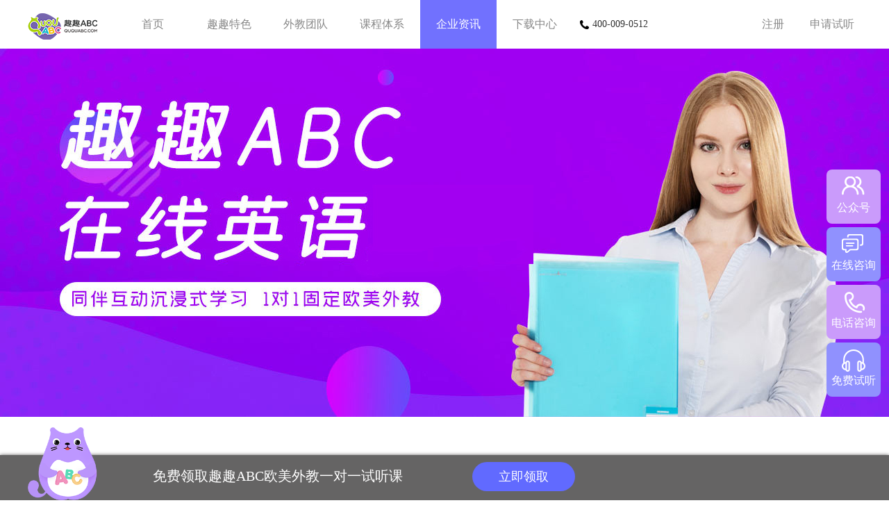

--- FILE ---
content_type: text/html
request_url: https://www.ququabc.com/news/list_1_659.html
body_size: 3402
content:
<!DOCTYPE html>
<html>
	<head>
		<meta charset="gb2312" />
<title>趣趣ABC最新资讯_趣趣abc孩子的在线欧美外教一对一</title>
<meta name="keywords" content="趣趣ABC最新资讯,趣趣ABC公司公告,趣趣ABC公告,趣趣ABC资讯,趣趣ABC动态" />
<meta name="description" content="趣趣ABC，优质的的少儿英语外教在线平台，想了解趣趣ABC最新资讯,趣趣ABC公司公告,趣趣ABC公告,趣趣ABC资讯,趣趣ABC动态相关内容，请关注趣趣ABC。" />
<meta name="applicable-device" content="pc">
<link rel="alternate"  media="handheld" type="application/vnd.wap.xhtml+xml" href="https://m.ququabc.com/news/" />
<meta http-equiv="mobile-agent" content="format=wml; url=https://m.ququabc.com/news/" />
<meta http-equiv="mobile-agent" content="format=html5; url=https://m.ququabc.com/news/" />
<meta http-equiv="mobile-agent" content="format=xhtml; url=https://m.ququabc.com/news/" />
	    <link href="http://www.ququabc.com/favicon.ico" type="image/x-icon" rel="shortcut icon" />
		<link rel="stylesheet" type="text/css" href="https://www.ququabc.com/css/common.css"/>
		<link rel="stylesheet" type="text/css" href="/ququabcmeiti/css/news.css" />
						<script>
var _hmt = _hmt || [];
(function() {
  var hm = document.createElement("script");
  hm.src = "https://hm.baidu.com/hm.js?a72e549f078ead617f10b539a7fdded6";
  var s = document.getElementsByTagName("script")[0]; 
  s.parentNode.insertBefore(hm, s);
})();
</script>
	</head>
	<body>
	    <script type="text/javascript" charset="UTF-8" src="https://scripts.easyliao.com/js/easyliao.js"></script>
		<div class="head clearfix">
			<div class="clearfix auto w1200">
				<h1 class="logo fl"><a href="/" target="_blank" title="少儿英语" class="icon"><img src="https://hellokidweb.kouyujie.cn/wwwququabc/logo.png"
						 alt="" /></a></h1>
				<ul class="fl nav">
					<li><a href="/">首页</a></li>
					<li><a href="/feature.htm">趣趣特色</a></li>
					<li><a href="/teacher.htm">外教团队</a></li>
					<li><a href="/course.htm">课程体系</a></li>
					<li class="on"><a href="/news/">企业资讯</a></li>
					<li><a href="/download.htm">下载中心</a></li>
				</ul>
				<div class="tel"><img src="https://hellokidweb.kouyujie.cn/wwwququabc/tel.png" alt="" />400-009-0512</div>
				<div class="fr clearfix op">
					<span class="unlogin">
						<a href="/regist.htm" class="register opr">注册</a>
						<a href="/offlinep.htm" class="login opr">申请试听</a>
					</span>
				</div>
			</div>
		</div>
		<div class="main">
			<img src="/ququabcmeiti/images/newsbg.png" class="main-img">
			<div class="banner">
				<img src="/ququabcmeiti/images/newsbanner.jpg">
			</div>
			<div class="cont1 w1200">
				<div class="title">
					<img src="/ququabcmeiti/images/news1.png" >
				</div>
				<ul>
					<li>
						<div class="item-left">
							<img src="/uploads/allimg/191108/1-19110Q535050-L.jpg" alt="趣趣ABC精选优质外教，让英语学习事半功倍">
						</div>
						<div class="item-mid">
							<img src="/ququabcmeiti/images/news3.png" >
						</div>
						<div class="item-right">
							<p><a href="/news/10973.html" title="趣趣ABC精选优质外教，让英语学习事半功倍" target="_blank">趣趣ABC精选优质外教，让英语学</a></p>
							<i>2019年，在线青少儿英语行业分外火热，几大在线少儿英语品牌迎来多轮融资，也有部分品牌出现运营难题，纷纷倒闭。根据相关数据显示，中国早幼教服务市...</i>
							<span>2019.11.08</span>
						</div>
					</li>
					<li>
						<div class="item-right">
							<p><a href="/news/10935.html" title="从万圣节看外教实力，趣趣ABC优质师资保障孩子学习效率" target="_blank">从万圣节看外教实力，趣趣ABC优</a></p>
							<i>不管是在线教育模式，还是线下授课方式，师资力量是教育中重要的因素。在近年，在线青少儿英语市场因为自身的行业特点，凭借桥接国外优质外教的优势...</i>
							<span>2019.11.04</span>
						</div>
						<div class="item-mid">
							<img src="/ququabcmeiti/images/news3.png" >
						</div>
						<div class="item-left">
							<img src="/uploads/allimg/191104/1-191104162S20-L.jpg" alt="从万圣节看外教实力，趣趣ABC优质师资保障孩子学习效率">
						</div>
					</li>
					<li>
						<div class="item-left">
							<img src="/uploads/allimg/191101/1-1911011612380-L.jpg" alt="K12在线英语教育进入中场战事，趣趣ABC搭建全方位保障体系">
						</div>
						<div class="item-mid">
							<img src="/ququabcmeiti/images/news3.png" >
						</div>
						<div class="item-right">
							<p><a href="/news/10927.html" title="K12在线英语教育进入中场战事，趣趣ABC搭建全方位保障体系" target="_blank">K12在线英语教育进入中场战事，</a></p>
							<i>近年来，英语能力已经是未来社会必备的技能，越来越多的家长为孩子选择在线英语教育服务，根据大数据公司易观发布的《中国互联网青少儿英语教育行业洞...</i>
							<span>2019.11.01</span>
						</div>
					</li>
				</ul>
			</div>
			<div class="cont2 w1200">
				<div class="title">
					<img src="/ququabcmeiti/images/news4.png">
				</div>
				<ul class="list">
				<li>
						<div class="item-left">
							<img src="/uploads/allimg/190114/12-1Z114131G20-L.jpg" alt="人教版六年级上册英语 英语怎么学">
						</div>
						<div class="item-mid">
							<a href="/news/4533.html" title="人教版六年级上册英语 英语怎么学" target="_blank">人教版六年级上册英语 英语怎么学</a>
							<p>最近有些家长问小编人教版六年级上册英语是不是很难，为什么家里的孩子之前英语成绩还不错，这刚上六年级英语成绩就下降了是怎么回事？对此小编的解答...</p>
						</div>
						<div class="item-right">
							<i>01.14</i>
							<i>19</i>
						</div>
					</li><li>
						<div class="item-left">
							<img src="/uploads/allimg/190114/12-1Z1141312470-L.jpg" alt="给孩子找外教 哪几点尤为重要">
						</div>
						<div class="item-mid">
							<a href="/news/4532.html" title="给孩子找外教 哪几点尤为重要" target="_blank">给孩子找外教 哪几点尤为重要</a>
							<p>如今家长也越来越意识到语言环境对语言学习的重要性，因此许多家长都给孩子找起了外教，想通过线上外教的英语教学来弥补孩子英语学习上英语环境的缺失...</p>
						</div>
						<div class="item-right">
							<i>01.14</i>
							<i>19</i>
						</div>
					</li><li>
						<div class="item-left">
							<img src="/uploads/allimg/190114/12-1Z114125S60-L.jpg" alt="英语线上教育排行榜 有参考价值吗">
						</div>
						<div class="item-mid">
							<a href="/news/4529.html" title="英语线上教育排行榜 有参考价值吗" target="_blank">英语线上教育排行榜 有参考价值吗</a>
							<p>互联网便利了人们的生活，衣食住行各个方面都比以前无网时代便利了很多。而且以线上教学的形式打破了教育壁垒，优质的教育资源也可以共享。比如英语线...</p>
						</div>
						<div class="item-right">
							<i>01.14</i>
							<i>19</i>
						</div>
					</li><li>
						<div class="item-left">
							<img src="/uploads/allimg/190114/12-1Z1141255470-L.jpg" alt="线上英语哪个好 好在哪几个方面">
						</div>
						<div class="item-mid">
							<a href="/news/4528.html" title="线上英语哪个好 好在哪几个方面" target="_blank">线上英语哪个好 好在哪几个方面</a>
							<p>互联网的发展不仅方便了人们的交流和购物，还是学习也变得愈加方便，线上英语培训班就是其一。众所周知线上英语学习足不出户就可以接受外教的英语教学...</p>
						</div>
						<div class="item-right">
							<i>01.14</i>
							<i>19</i>
						</div>
					</li><li>
						<div class="item-left">
							<img src="/uploads/allimg/190114/12-1Z1141251380-L.jpg" alt="幼儿英语 家教老师性价比高吗">
						</div>
						<div class="item-mid">
							<a href="/news/4527.html" title="幼儿英语 家教老师性价比高吗" target="_blank">幼儿英语 家教老师性价比高吗</a>
							<p>小编最近做了个关于00后和10后是否上过培训班上过几种培训班的调查，调查结果显示几乎所有的00后和10后都上过各种培训班，其中包括且不限于英语培训班...</p>
						</div>
						<div class="item-right">
							<i>01.14</i>
							<i>19</i>
						</div>
					</li>
				</ul>
				<ul class="page">
<li><a href='list_1_1.html'>首页</a></li>
<li><a href='list_1_658.html'>上一页</a></li>
<li><a href='list_1_655.html'>655</a></li>
<li><a href='list_1_656.html'>656</a></li>
<li><a href='list_1_657.html'>657</a></li>
<li><a href='list_1_658.html'>658</a></li>
<li class="thisclass">659</li>
<li><a href='list_1_660.html'>660</a></li>
<li><a href='list_1_661.html'>661</a></li>
<li><a href='list_1_662.html'>662</a></li>
<li><a href='list_1_663.html'>663</a></li>
<li><a href='list_1_660.html'>下一页</a></li>
<li><a href='list_1_1161.html'>末页</a></li>

				</ul>
			</div>
		</div>
		<div class="foot">
			<div class="footer">
				<div class="other clearfix">
					<div class="fl">
						<p><a href="/">首页</a> | <a href="/feature.htm">趣趣特色</a> | <a href="/teacher.htm">外教团队</a> | <a href="/course.htm">课程体系</a>
							| <a href="/news/">企业资讯</a> | <a href="/download.htm">下载中心</a></p>
							<p>“趣趣ABC”由香港邦德尔科技有限公司研发并拥有对应的版权。www.ququabc.com</p>
							<p>BANGDER Limited COPYRIGHT 2024. 9/FFLAT/RM ASILVERCORP INTERNATIONAL </br> TOWER707-713 NATHAN ROAD MONGKOK KL</p>
							<p>公司地址：中国香港</p>
							<p>联系电话：400-009-0512</p>
							<p>网址：www.ququabc.com <a href="http://www.ququabc.com/">趣趣abc</a> 

</p>
					</div>
					<div class="fr clearfix">
						<span><img src="/qr1.png" alt="趣趣ABC" />微信服务号</span>
						<span><img src="/qr2.png" alt="趣趣ABC" />微信订阅号</span>
					</div>
				</div>

			</div>
		</div>
		<div class="boxs fix-footer" style="">
			<div class="content">
				<form>
					<img src="https://hellokidweb.kouyujie.cn/wwwququabc/footer-baby.png" alt="">
					<span>免费领取趣趣ABC欧美外教一对一试听课</span>
					<!--<input type="text" placeholder="请输入您的手机号" name="telphone">-->
					<a href="/offlinep.htm" class="get">立即领取</a>
				</form>
			</div>
		</div>
		<script src="https://www.ququabc.com/js/jquery-3.3.1.min.js" type="text/javascript" charset="utf-8"></script>
		<script src="https://www.ququabc.com/js/fixbox.js" type="text/javascript" charset="gb2312"></script>
		<script type="text/javascript" charset="UTF-8" src="https://scripts.easyliao.com/12996/35093.js"></script>
</body>
</html>


--- FILE ---
content_type: text/css
request_url: https://www.ququabc.com/ququabcmeiti/css/news.css
body_size: 903
content:
html body{color: #333;}
a{color: #333;}
i{font-style: normal;}
.title{text-align: center;}
.main img{vertical-align: middle;}
.main{position: relative;overflow: hidden;}
.main .main-img{position: absolute;left: 50%;margin-left: -960px;top: 935px;}

.main .cont1{margin-top: 99px;}
.cont1 ul{position: relative;margin-top: 79px;}
.cont1 ul::before, .cont1 ul::after{content: '';width: 3px;height: 266px;background: linear-gradient(0deg,rgba(135,57,230,1) 0%,rgba(84,150,255,1) 100%);position: absolute;left: 595px;top: 91px;}
.cont1 ul::after{top: 482px;}
.cont1 ul li{display: flex;align-items: flex-start;}
.cont1 ul li:nth-child(n+2){margin-top: 94px;}
.cont1 ul li .item-left{padding-top: 7px;}
.cont1 ul li .item-left img{width: 502px;height: 290px;}
.cont1 ul li .item-mid{margin: 0 48px 0 62px;}
.cont1 ul li .item-right{width: 520px;padding-top: 7px;}
.cont1 ul li .item-right p{font-size: 28px;line-height: 50px;color: #7171FE;}
.cont1 ul li .item-right i{display: block;font-size: 16px;line-height: 44px;margin-top: 9px;color: #666666;}
.cont1 ul li .item-right span{display: block;font-size: 14px;line-height: 24px;margin-top: 60px;color: #666666;text-align: right;padding-right: 6px;}
.cont1 ul li:nth-child(2) .item-mid{margin: 0 64px 0 44px;}

.main .cont2{margin-top: 149px;position: relative;margin-bottom: 132px;}
.cont2 .list{margin-top: 80px;}
.cont2 .list li{display: flex;box-shadow: 0 4px 24px rgba(0, 0, 0, 0.09);padding-right: 50px;background-color: #fff;}
.cont2 .list li:nth-child(n+2){margin-top: 36px;}
.cont2 .list li .item-left img{width: 272px;height: 170px;}
.cont2 .list li .item-mid{padding: 29px 0 0 58px;width: 600px;flex: ;}
.cont2 .list li .item-mid a{display: inline-block;max-width: 100%;overflow: hidden;text-overflow: ellipsis;white-space: nowrap;font-size: 18px;line-height: 28px;}
.cont2 .list li .item-mid p{font-size: 14px;line-height: 26px;color: #666;margin-top: 5px;overflow: hidden;display: -webkit-box;-webkit-box-orient: vertical;-webkit-line-clamp: 2;max-height: 52px;}
.cont2 .list li .item-right{margin-left: auto;padding-top: 30px;text-align: center;}
.cont2 .list li .item-right i{font-size: 30px;line-height: 1;display: block;}
.cont2 .list li .item-right i:last-child{font-size: 20px;margin-top: 24px;}
.cont2 .list li:hover{background-color: #7171FE;color: #fff;}
.cont2 .list li:hover .item-mid a, .cont2 ul li:hover .item-mid p{color: #fff;}

.page{display: flex;justify-content: center;flex-wrap: wrap;margin-top: 80px;flex-wrap: wrap;}
.page li{height: 38px;font-size: 14px;line-height: 38px;margin: 0 6px 20px;text-align: center;color: #fff;}
.page li:first-child, .page li:last-child{display: none;}
.page li a{color: #fff;display: block;width: 38px;border-radius: 50%;background-color: #C4C4C4;}
.page li.thisclass{background-color: #7171FE;width: 38px;border-radius: 50%;}
.page li:nth-child(2) a, .page li:nth-last-child(2) a{display: none;}